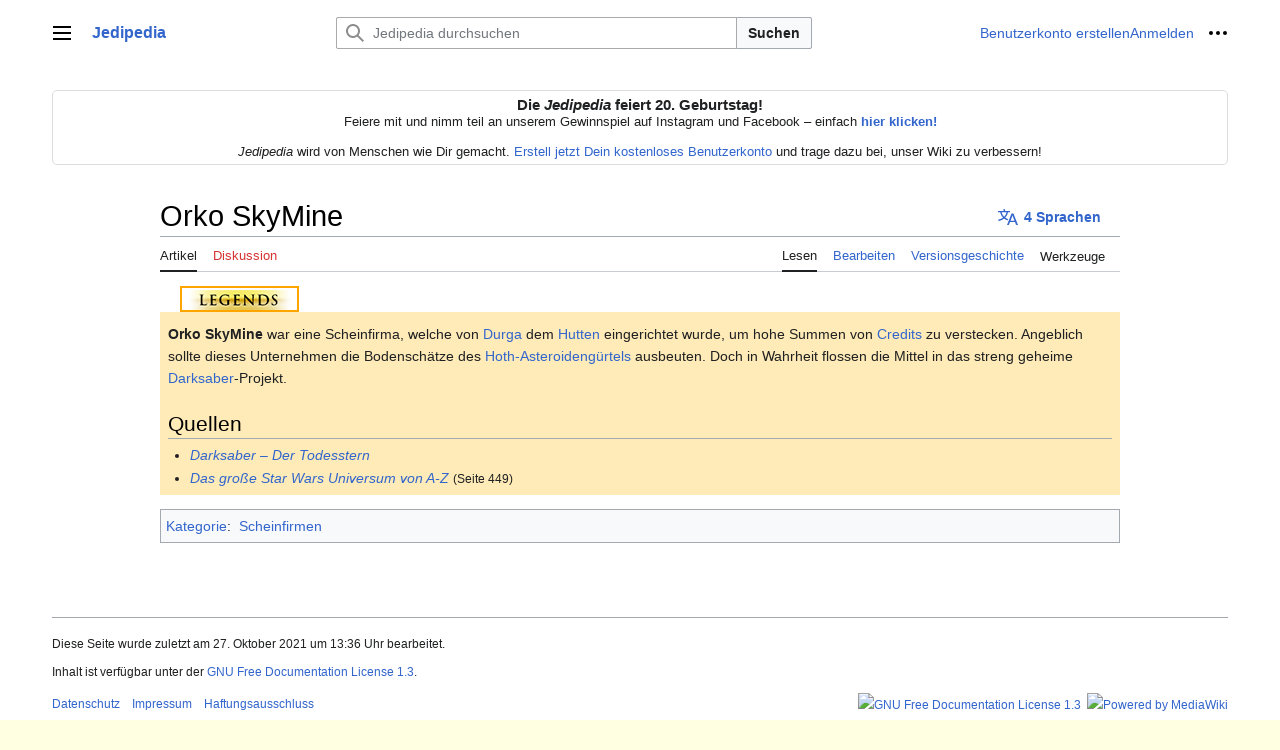

--- FILE ---
content_type: text/html; charset=UTF-8
request_url: https://www.jedipedia.net/wiki/Orko_SkyMine
body_size: 7657
content:
<!DOCTYPE html>
<html class="client-nojs vector-feature-language-in-header-enabled vector-feature-language-in-main-page-header-disabled vector-feature-sticky-header-disabled vector-feature-page-tools-pinned-disabled vector-feature-toc-pinned-clientpref-1 vector-feature-main-menu-pinned-disabled vector-feature-limited-width-clientpref-1 vector-feature-limited-width-content-enabled vector-feature-zebra-design-disabled vector-feature-custom-font-size-clientpref-disabled vector-feature-client-preferences-disabled vector-feature-typography-survey-disabled vector-toc-not-available" lang="de" dir="ltr">
<head>
<meta charset="UTF-8">
<title>Orko SkyMine – Jedipedia.net – Entdecke Star Wars</title>
<script>(function(){var className="client-js vector-feature-language-in-header-enabled vector-feature-language-in-main-page-header-disabled vector-feature-sticky-header-disabled vector-feature-page-tools-pinned-disabled vector-feature-toc-pinned-clientpref-1 vector-feature-main-menu-pinned-disabled vector-feature-limited-width-clientpref-1 vector-feature-limited-width-content-enabled vector-feature-zebra-design-disabled vector-feature-custom-font-size-clientpref-disabled vector-feature-client-preferences-disabled vector-feature-typography-survey-disabled vector-toc-not-available";var cookie=document.cookie.match(/(?:^|; )wikidb_jp_mwclientpreferences=([^;]+)/);if(cookie){cookie[1].split('%2C').forEach(function(pref){className=className.replace(new RegExp('(^| )'+pref.replace(/-clientpref-\w+$|[^\w-]+/g,'')+'-clientpref-\\w+( |$)'),'$1'+pref+'$2');});}document.documentElement.className=className;}());RLCONF={"wgBreakFrames":false,"wgSeparatorTransformTable":[",\t.",".\t,"],
"wgDigitTransformTable":["",""],"wgDefaultDateFormat":"dmy","wgMonthNames":["","Januar","Februar","März","April","Mai","Juni","Juli","August","September","Oktober","November","Dezember"],"wgRequestId":"04281e948cf91c90c1399925","wgCanonicalNamespace":"","wgCanonicalSpecialPageName":false,"wgNamespaceNumber":0,"wgPageName":"Orko_SkyMine","wgTitle":"Orko SkyMine","wgCurRevisionId":1333931,"wgRevisionId":1333931,"wgArticleId":50189,"wgIsArticle":true,"wgIsRedirect":false,"wgAction":"view","wgUserName":null,"wgUserGroups":["*"],"wgCategories":["Scheinfirmen"],"wgPageViewLanguage":"de","wgPageContentLanguage":"de","wgPageContentModel":"wikitext","wgRelevantPageName":"Orko_SkyMine","wgRelevantArticleId":50189,"wgIsProbablyEditable":true,"wgRelevantPageIsProbablyEditable":true,"wgRestrictionEdit":[],"wgRestrictionMove":[],"wgCheckUserClientHintsHeadersJsApi":["architecture","bitness","brands","fullVersionList","mobile","model","platform","platformVersion"]};RLSTATE={
"skins.vector.user.styles":"ready","site.styles":"ready","user.styles":"ready","skins.vector.user":"ready","user":"ready","user.options":"loading","codex-search-styles":"ready","skins.vector.styles":"ready","skins.vector.icons":"ready"};RLPAGEMODULES=["site","mediawiki.page.ready","skins.vector.js","ext.kanonTabs","ext.checkUser.clientHints"];</script>
<script>(RLQ=window.RLQ||[]).push(function(){mw.loader.impl(function(){return["user.options@12s5i",function($,jQuery,require,module){mw.user.tokens.set({"patrolToken":"+\\","watchToken":"+\\","csrfToken":"+\\"});
}];});});</script>
<link rel="stylesheet" href="/w/load.php?lang=de&amp;modules=codex-search-styles%7Cskins.vector.icons%2Cstyles&amp;only=styles&amp;skin=vector-2022">
<script async="" src="/w/load.php?lang=de&amp;modules=startup&amp;only=scripts&amp;raw=1&amp;skin=vector-2022"></script>
<meta name="ResourceLoaderDynamicStyles" content="">
<link rel="stylesheet" href="/w/load.php?lang=de&amp;modules=site.styles&amp;only=styles&amp;skin=vector-2022">
<meta name="generator" content="MediaWiki 1.41.0">
<meta name="robots" content="max-image-preview:standard">
<meta name="format-detection" content="telephone=no">
<meta name="viewport" content="width=1000">
<link rel="alternate" type="application/x-wiki" title="Bearbeiten" href="/w/index.php?title=Orko_SkyMine&amp;action=edit">
<link rel="icon" href="/favicon.ico">
<link rel="search" type="application/opensearchdescription+xml" href="/w/opensearch_desc.php" title="Jedipedia (de)">
<link rel="EditURI" type="application/rsd+xml" href="https://www.jedipedia.net/w/api.php?action=rsd">
<link rel="license" href="https://www.gnu.org/copyleft/fdl.html">
<link rel="alternate" type="application/atom+xml" title="Atom-Feed für „Jedipedia“" href="/w/index.php?title=Spezial:Letzte_%C3%84nderungen&amp;feed=atom">
</head>
<body class="skin-vector skin-vector-search-vue mediawiki ltr sitedir-ltr mw-hide-empty-elt ns-0 ns-subject mw-editable page-Orko_SkyMine rootpage-Orko_SkyMine skin-vector-2022 action-view"><a class="mw-jump-link" href="#bodyContent">Zum Inhalt springen</a>
<div class="vector-header-container">
	<header class="vector-header mw-header">
		<div class="vector-header-start">
			<nav class="vector-main-menu-landmark" aria-label="Website" role="navigation">
				
<div id="vector-main-menu-dropdown" class="vector-dropdown vector-main-menu-dropdown vector-button-flush-left vector-button-flush-right"  >
	<input type="checkbox" id="vector-main-menu-dropdown-checkbox" role="button" aria-haspopup="true" data-event-name="ui.dropdown-vector-main-menu-dropdown" class="vector-dropdown-checkbox "  aria-label="Hauptmenü"  >
	<label id="vector-main-menu-dropdown-label" for="vector-main-menu-dropdown-checkbox" class="vector-dropdown-label cdx-button cdx-button--fake-button cdx-button--fake-button--enabled cdx-button--weight-quiet cdx-button--icon-only " aria-hidden="true"  ><span class="vector-icon mw-ui-icon-menu mw-ui-icon-wikimedia-menu"></span>

<span class="vector-dropdown-label-text">Hauptmenü</span>
	</label>
	<div class="vector-dropdown-content">


				<div id="vector-main-menu-unpinned-container" class="vector-unpinned-container">
		
<div id="vector-main-menu" class="vector-main-menu vector-pinnable-element">
	<div
	class="vector-pinnable-header vector-main-menu-pinnable-header vector-pinnable-header-unpinned"
	data-feature-name="main-menu-pinned"
	data-pinnable-element-id="vector-main-menu"
	data-pinned-container-id="vector-main-menu-pinned-container"
	data-unpinned-container-id="vector-main-menu-unpinned-container"
>
	<div class="vector-pinnable-header-label">Hauptmenü</div>
	<button class="vector-pinnable-header-toggle-button vector-pinnable-header-pin-button" data-event-name="pinnable-header.vector-main-menu.pin">In die Seitenleiste verschieben</button>
	<button class="vector-pinnable-header-toggle-button vector-pinnable-header-unpin-button" data-event-name="pinnable-header.vector-main-menu.unpin">Verbergen</button>
</div>

	
<div id="p-navigation" class="vector-menu mw-portlet mw-portlet-navigation"  >
	<div class="vector-menu-heading">
		Navigation
	</div>
	<div class="vector-menu-content">
		
		<ul class="vector-menu-content-list">
			
			<li id="n-Hauptseite" class="mw-list-item"><a href="/wiki/Jedipedia:Hauptseite"><span>Hauptseite</span></a></li><li id="n-Leserportal" class="mw-list-item"><a href="/wiki/Jedipedia:Leserportal"><span>Leserportal</span></a></li><li id="n-Über-Jedipedia" class="mw-list-item"><a href="/wiki/Jedipedia"><span>Über Jedipedia</span></a></li><li id="n-Artikel-nach-Kategorie" class="mw-list-item"><a href="/wiki/Kategorie:Star_Wars"><span>Artikel nach Kategorie</span></a></li><li id="n-Ausgezeichnete-Artikel" class="mw-list-item"><a href="/wiki/Jedipedia:Ausgezeichnete_Artikel"><span>Ausgezeichnete Artikel</span></a></li><li id="n-randompage" class="mw-list-item"><a href="/wiki/Spezial:Zuf%C3%A4llige_Seite" title="Zufällige Seite aufrufen [x]" accesskey="x"><span>Zufällige Seite</span></a></li>
		</ul>
		
	</div>
</div>

	
	
<div id="p-Mitmachen" class="vector-menu mw-portlet mw-portlet-Mitmachen"  >
	<div class="vector-menu-heading">
		Mitmachen
	</div>
	<div class="vector-menu-content">
		
		<ul class="vector-menu-content-list">
			
			<li id="n-recentchanges" class="mw-list-item"><a href="/wiki/Spezial:Letzte_%C3%84nderungen" title="Liste der letzten Änderungen in diesem Wiki [r]" accesskey="r"><span>Letzte Änderungen</span></a></li><li id="n-Autorenportal" class="mw-list-item"><a href="/wiki/Jedipedia:Autorenportal"><span>Autorenportal</span></a></li><li id="n-Baustellen" class="mw-list-item"><a href="/wiki/Kategorie:Baustellen"><span>Baustellen</span></a></li><li id="n-Neue-Artikel" class="mw-list-item"><a href="/wiki/Spezial:Neue_Seiten"><span>Neue Artikel</span></a></li><li id="n-Neue-Bilder" class="mw-list-item"><a href="/wiki/Spezial:Neue_Dateien"><span>Neue Bilder</span></a></li><li id="n-Jedipedia-Discord" class="mw-list-item"><a href="/wiki/Jedipedia:Discord"><span>Jedipedia-Discord</span></a></li>
		</ul>
		
	</div>
</div>

	
</div>

				</div>

	</div>
</div>

		</nav>
			
<a href="/wiki/Jedipedia:Hauptseite" class="mw-logo">
	<span class="mw-logo-container">
		<strong class="mw-logo-wordmark">Jedipedia</strong>
	</span>
</a>

		</div>
		<div class="vector-header-end">
			
<div id="p-search" role="search" class="vector-search-box-vue  vector-search-box-collapses vector-search-box-show-thumbnail vector-search-box-auto-expand-width vector-search-box">
	<a href="/wiki/Spezial:Suche" class="cdx-button cdx-button--fake-button cdx-button--fake-button--enabled cdx-button--weight-quiet cdx-button--icon-only search-toggle" id="" title="Jedipedia durchsuchen [f]" accesskey="f"><span class="vector-icon mw-ui-icon-search mw-ui-icon-wikimedia-search"></span>

<span>Suche</span>
	</a>
	<div class="vector-typeahead-search-container">
		<div class="cdx-typeahead-search cdx-typeahead-search--show-thumbnail cdx-typeahead-search--auto-expand-width">
			<form action="/w/index.php" id="searchform" class="cdx-search-input cdx-search-input--has-end-button">
				<div id="simpleSearch" class="cdx-search-input__input-wrapper"  data-search-loc="header-moved">
					<div class="cdx-text-input cdx-text-input--has-start-icon">
						<input
							class="cdx-text-input__input"
							 type="search" name="search" placeholder="Jedipedia durchsuchen" aria-label="Jedipedia durchsuchen" autocapitalize="sentences" title="Jedipedia durchsuchen [f]" accesskey="f" id="searchInput"
							>
						<span class="cdx-text-input__icon cdx-text-input__start-icon"></span>
					</div>
					<input type="hidden" name="title" value="Spezial:Suche">
				</div>
				<button class="cdx-button cdx-search-input__end-button">Suchen</button>
			</form>
		</div>
	</div>
</div>

			<nav class="vector-user-links" aria-label="Meine Werkzeuge" role="navigation" >
	
<div id="p-vector-user-menu-overflow" class="vector-menu mw-portlet mw-portlet-vector-user-menu-overflow"  >
	<div class="vector-menu-content">
		
		<ul class="vector-menu-content-list">
			
			<li id="pt-createaccount-2" class="user-links-collapsible-item mw-list-item"><a href="/w/index.php?title=Spezial:Benutzerkonto_anlegen&amp;returnto=Orko+SkyMine" title="Wir ermutigen dich dazu, ein Benutzerkonto zu erstellen und dich anzumelden. Es ist jedoch nicht zwingend erforderlich."><span>Benutzerkonto erstellen</span></a></li><li id="pt-login-2" class="user-links-collapsible-item mw-list-item"><a href="/w/index.php?title=Spezial:Anmelden&amp;returnto=Orko+SkyMine" title="Sich anzumelden wird gerne gesehen, ist jedoch nicht zwingend erforderlich. [o]" accesskey="o"><span>Anmelden</span></a></li>
		</ul>
		
	</div>
</div>

	
<div id="vector-user-links-dropdown" class="vector-dropdown vector-user-menu vector-button-flush-right vector-user-menu-logged-out"  title="Weitere Optionen" >
	<input type="checkbox" id="vector-user-links-dropdown-checkbox" role="button" aria-haspopup="true" data-event-name="ui.dropdown-vector-user-links-dropdown" class="vector-dropdown-checkbox "  aria-label="Meine Werkzeuge"  >
	<label id="vector-user-links-dropdown-label" for="vector-user-links-dropdown-checkbox" class="vector-dropdown-label cdx-button cdx-button--fake-button cdx-button--fake-button--enabled cdx-button--weight-quiet cdx-button--icon-only " aria-hidden="true"  ><span class="vector-icon mw-ui-icon-ellipsis mw-ui-icon-wikimedia-ellipsis"></span>

<span class="vector-dropdown-label-text">Meine Werkzeuge</span>
	</label>
	<div class="vector-dropdown-content">


		
<div id="p-personal" class="vector-menu mw-portlet mw-portlet-personal user-links-collapsible-item"  title="Benutzermenü" >
	<div class="vector-menu-content">
		
		<ul class="vector-menu-content-list">
			
			<li id="pt-createaccount" class="user-links-collapsible-item mw-list-item"><a href="/w/index.php?title=Spezial:Benutzerkonto_anlegen&amp;returnto=Orko+SkyMine" title="Wir ermutigen dich dazu, ein Benutzerkonto zu erstellen und dich anzumelden. Es ist jedoch nicht zwingend erforderlich."><span class="vector-icon mw-ui-icon-userAdd mw-ui-icon-wikimedia-userAdd"></span> <span>Benutzerkonto erstellen</span></a></li><li id="pt-login" class="user-links-collapsible-item mw-list-item"><a href="/w/index.php?title=Spezial:Anmelden&amp;returnto=Orko+SkyMine" title="Sich anzumelden wird gerne gesehen, ist jedoch nicht zwingend erforderlich. [o]" accesskey="o"><span class="vector-icon mw-ui-icon-logIn mw-ui-icon-wikimedia-logIn"></span> <span>Anmelden</span></a></li>
		</ul>
		
	</div>
</div>

<div id="p-user-menu-anon-editor" class="vector-menu mw-portlet mw-portlet-user-menu-anon-editor"  >
	<div class="vector-menu-heading">
		Seiten für abgemeldete Benutzer <a href="/wiki/Hilfe:Einf%C3%BChrung" aria-label="Erfahre mehr über das Bearbeiten"><span>Weitere Informationen</span></a>
	</div>
	<div class="vector-menu-content">
		
		<ul class="vector-menu-content-list">
			
			<li id="pt-anoncontribs" class="mw-list-item"><a href="/wiki/Spezial:Meine_Beitr%C3%A4ge" title="Eine Liste der Bearbeitungen, die von dieser IP-Adresse gemacht wurden [y]" accesskey="y"><span>Beiträge</span></a></li><li id="pt-anontalk" class="mw-list-item"><a href="/wiki/Spezial:Meine_Diskussionsseite" title="Diskussion über Änderungen von dieser IP-Adresse [n]" accesskey="n"><span>Diskussionsseite</span></a></li>
		</ul>
		
	</div>
</div>

	
	</div>
</div>

</nav>

		</div>
	</header>
</div>
<div class="mw-page-container">
	<div class="mw-page-container-inner">
		<div class="vector-sitenotice-container">
			<div id="siteNotice"><div id="localNotice"><div class="anonnotice" lang="de" dir="ltr"><center><strong><big>Die <i>Jedipedia</i> feiert 20. Geburtstag!</big></strong><br />Feiere mit und nimm teil an unserem Gewinnspiel auf Instagram und Facebook – einfach <a rel="nofollow" class="external text" href="https://www.instagram.com/jedipedia/"><b>hier klicken!</b></a><br /><br /><i>Jedipedia</i> wird von Menschen wie Dir gemacht. <a href="/wiki/Spezial:Benutzerkonto_anlegen" title="Spezial:Benutzerkonto anlegen">Erstell jetzt Dein kostenloses Benutzerkonto</a> und trage dazu bei, unser Wiki zu verbessern!</center></div></div></div>
		</div>
		
			<div class="vector-main-menu-container">
		<div id="mw-navigation">
			<nav id="mw-panel" class="vector-main-menu-landmark" aria-label="Website" role="navigation">
				<div id="vector-main-menu-pinned-container" class="vector-pinned-container">
				
				</div>
		</nav>
		</div>
	</div>

		<div class="mw-content-container">
			<main id="content" class="mw-body" role="main">
				<header class="mw-body-header vector-page-titlebar">
					<h1 id="firstHeading" class="firstHeading mw-first-heading"><span class="mw-page-title-main">Orko SkyMine</span></h1>
							
<div id="p-lang-btn" class="vector-dropdown mw-portlet mw-portlet-lang"  >
	<input type="checkbox" id="p-lang-btn-checkbox" role="button" aria-haspopup="true" data-event-name="ui.dropdown-p-lang-btn" class="vector-dropdown-checkbox mw-interlanguage-selector" aria-label="Zu einem Artikel in einer anderen Sprache gehen. Verfügbar in 4 Sprachen"   >
	<label id="p-lang-btn-label" for="p-lang-btn-checkbox" class="vector-dropdown-label cdx-button cdx-button--fake-button cdx-button--fake-button--enabled cdx-button--weight-quiet cdx-button--action-progressive mw-portlet-lang-heading-4" aria-hidden="true"  ><span class="vector-icon mw-ui-icon-language-progressive mw-ui-icon-wikimedia-language-progressive"></span>

<span class="vector-dropdown-label-text">4 Sprachen</span>
	</label>
	<div class="vector-dropdown-content">

		<div class="vector-menu-content">
			
			<ul class="vector-menu-content-list">
				
				<li class="interlanguage-link interwiki-en mw-list-item"><a href="https://starwars.fandom.com/wiki/Orko_SkyMine_Asteroid_Processing_Corporation" title="Orko SkyMine Asteroid Processing Corporation – English" lang="en" hreflang="en" class="interlanguage-link-target"><span>English</span></a></li><li class="interlanguage-link interwiki-fi mw-list-item"><a href="http://fi.starwars.shoutwiki.com/wiki/Orko_SkyMine_Asteroid_Processing_Corporation" title="Orko SkyMine Asteroid Processing Corporation – suomi" lang="fi" hreflang="fi" class="interlanguage-link-target"><span>Suomi</span></a></li><li class="interlanguage-link interwiki-nl mw-list-item"><a href="http://nl.starwars.wikia.com/wiki/Orko_SkyMine_Asteroid_Processing_Corporation" title="Orko SkyMine Asteroid Processing Corporation – Nederlands" lang="nl" hreflang="nl" class="interlanguage-link-target"><span>Nederlands</span></a></li><li class="interlanguage-link interwiki-ru mw-list-item"><a href="http://ru.starwars.wikia.com/wiki/%D0%9A%D0%BE%D1%80%D0%BF%D0%BE%D1%80%D0%B0%D1%86%D0%B8%D1%8F_%D0%BF%D0%BE_%D0%BF%D0%B5%D1%80%D0%B5%D1%80%D0%B0%D0%B1%D0%BE%D1%82%D0%BA%D0%B5_%D0%B0%D1%81%D1%82%D0%B5%D1%80%D0%BE%D0%B8%D0%B4%D0%BE%D0%B2_%C2%AB%D0%9D%D0%B5%D0%B1%D0%B5%D1%81%D0%BD%D1%8B%D0%B5_%D0%BA%D0%BE%D0%BF%D0%B8_%D0%9E%D1%80%D0%BA%D0%BE%C2%BB" title="Корпорация по переработке астероидов «Небесные копи Орко» – русский" lang="ru" hreflang="ru" class="interlanguage-link-target"><span>Русский</span></a></li>
			</ul>
			
		</div>

	</div>
</div>
</header>
				<div class="vector-page-toolbar">
					<div class="vector-page-toolbar-container">
						<div id="left-navigation">
							<nav aria-label="Namensräume">
								
<div id="p-associated-pages" class="vector-menu vector-menu-tabs mw-portlet mw-portlet-associated-pages"  >
	<div class="vector-menu-content">
		
		<ul class="vector-menu-content-list">
			
			<li id="ca-nstab-main" class="selected vector-tab-noicon mw-list-item"><a href="/wiki/Orko_SkyMine" title="Seiteninhalt anzeigen [c]" accesskey="c"><span>Artikel</span></a></li><li id="ca-talk" class="new vector-tab-noicon mw-list-item"><a href="/w/index.php?title=Diskussion:Orko_SkyMine&amp;action=edit&amp;redlink=1" rel="discussion" title="Diskussion zum Seiteninhalt (Seite nicht vorhanden) [t]" accesskey="t"><span>Diskussion</span></a></li>
		</ul>
		
	</div>
</div>

								
<div id="p-variants" class="vector-dropdown emptyPortlet"  >
	<input type="checkbox" id="p-variants-checkbox" role="button" aria-haspopup="true" data-event-name="ui.dropdown-p-variants" class="vector-dropdown-checkbox " aria-label="Sprachvariante ändern"   >
	<label id="p-variants-label" for="p-variants-checkbox" class="vector-dropdown-label cdx-button cdx-button--fake-button cdx-button--fake-button--enabled cdx-button--weight-quiet" aria-hidden="true"  ><span class="vector-dropdown-label-text">Deutsch</span>
	</label>
	<div class="vector-dropdown-content">


					
<div id="p-variants" class="vector-menu mw-portlet mw-portlet-variants emptyPortlet"  >
	<div class="vector-menu-content">
		
		<ul class="vector-menu-content-list">
			
			
		</ul>
		
	</div>
</div>

				
	</div>
</div>

							</nav>
						</div>
						<div id="right-navigation" class="vector-collapsible">
							<nav aria-label="Ansichten">
								
<div id="p-views" class="vector-menu vector-menu-tabs mw-portlet mw-portlet-views"  >
	<div class="vector-menu-content">
		
		<ul class="vector-menu-content-list">
			
			<li id="ca-view" class="selected vector-tab-noicon mw-list-item"><a href="/wiki/Orko_SkyMine"><span>Lesen</span></a></li><li id="ca-edit" class="vector-tab-noicon mw-list-item"><a href="/w/index.php?title=Orko_SkyMine&amp;action=edit" title="Diese Seite bearbeiten [e]" accesskey="e"><span>Bearbeiten</span></a></li><li id="ca-history" class="vector-tab-noicon mw-list-item"><a href="/w/index.php?title=Orko_SkyMine&amp;action=history" title="Frühere Versionen dieser Seite [h]" accesskey="h"><span>Versionsgeschichte</span></a></li>
		</ul>
		
	</div>
</div>

							</nav>
				
							<nav class="vector-page-tools-landmark" aria-label="Seitenwerkzeuge">
								
<div id="vector-page-tools-dropdown" class="vector-dropdown vector-page-tools-dropdown"  >
	<input type="checkbox" id="vector-page-tools-dropdown-checkbox" role="button" aria-haspopup="true" data-event-name="ui.dropdown-vector-page-tools-dropdown" class="vector-dropdown-checkbox "  aria-label="Werkzeuge"  >
	<label id="vector-page-tools-dropdown-label" for="vector-page-tools-dropdown-checkbox" class="vector-dropdown-label cdx-button cdx-button--fake-button cdx-button--fake-button--enabled cdx-button--weight-quiet" aria-hidden="true"  ><span class="vector-dropdown-label-text">Werkzeuge</span>
	</label>
	<div class="vector-dropdown-content">


									<div id="vector-page-tools-unpinned-container" class="vector-unpinned-container">
						
<div id="vector-page-tools" class="vector-page-tools vector-pinnable-element">
	<div
	class="vector-pinnable-header vector-page-tools-pinnable-header vector-pinnable-header-unpinned"
	data-feature-name="page-tools-pinned"
	data-pinnable-element-id="vector-page-tools"
	data-pinned-container-id="vector-page-tools-pinned-container"
	data-unpinned-container-id="vector-page-tools-unpinned-container"
>
	<div class="vector-pinnable-header-label">Werkzeuge</div>
	<button class="vector-pinnable-header-toggle-button vector-pinnable-header-pin-button" data-event-name="pinnable-header.vector-page-tools.pin">In die Seitenleiste verschieben</button>
	<button class="vector-pinnable-header-toggle-button vector-pinnable-header-unpin-button" data-event-name="pinnable-header.vector-page-tools.unpin">Verbergen</button>
</div>

	
<div id="p-cactions" class="vector-menu mw-portlet mw-portlet-cactions emptyPortlet vector-has-collapsible-items"  title="Weitere Optionen" >
	<div class="vector-menu-heading">
		Aktionen
	</div>
	<div class="vector-menu-content">
		
		<ul class="vector-menu-content-list">
			
			<li id="ca-more-view" class="selected vector-more-collapsible-item mw-list-item"><a href="/wiki/Orko_SkyMine"><span>Lesen</span></a></li><li id="ca-more-edit" class="vector-more-collapsible-item mw-list-item"><a href="/w/index.php?title=Orko_SkyMine&amp;action=edit" title="Diese Seite bearbeiten [e]" accesskey="e"><span>Bearbeiten</span></a></li><li id="ca-more-history" class="vector-more-collapsible-item mw-list-item"><a href="/w/index.php?title=Orko_SkyMine&amp;action=history"><span>Versionsgeschichte</span></a></li>
		</ul>
		
	</div>
</div>

<div id="p-tb" class="vector-menu mw-portlet mw-portlet-tb"  >
	<div class="vector-menu-heading">
		Allgemein
	</div>
	<div class="vector-menu-content">
		
		<ul class="vector-menu-content-list">
			
			<li id="t-whatlinkshere" class="mw-list-item"><a href="/wiki/Spezial:Linkliste/Orko_SkyMine" title="Liste aller Seiten, die hierher verlinken [j]" accesskey="j"><span>Links auf diese Seite</span></a></li><li id="t-recentchangeslinked" class="mw-list-item"><a href="/wiki/Spezial:%C3%84nderungen_an_verlinkten_Seiten/Orko_SkyMine" rel="nofollow" title="Letzte Änderungen an Seiten, die von hier verlinkt sind [k]" accesskey="k"><span>Änderungen an verlinkten Seiten</span></a></li><li id="t-specialpages" class="mw-list-item"><a href="/wiki/Spezial:Spezialseiten" title="Liste aller Spezialseiten [q]" accesskey="q"><span>Spezialseiten</span></a></li><li id="t-print" class="mw-list-item"><a href="javascript:print();" rel="alternate" title="Druckansicht dieser Seite [p]" accesskey="p"><span>Druckversion</span></a></li><li id="t-permalink" class="mw-list-item"><a href="/w/index.php?title=Orko_SkyMine&amp;oldid=1333931" title="Dauerhafter Link zu dieser Seitenversion"><span>Permanenter Link</span></a></li><li id="t-info" class="mw-list-item"><a href="/w/index.php?title=Orko_SkyMine&amp;action=info" title="Weitere Informationen über diese Seite"><span>Seiten­­informationen</span></a></li>
		</ul>
		
	</div>
</div>

</div>

									</div>
				
	</div>
</div>

							</nav>
						</div>
					</div>
				</div>
				<div class="vector-column-end">
					<nav class="vector-page-tools-landmark vector-sticky-pinned-container" aria-label="Seitenwerkzeuge">
						<div id="vector-page-tools-pinned-container" class="vector-pinned-container">
			
						</div>
	</nav>
				</div>
				<div id="bodyContent" class="vector-body" aria-labelledby="firstHeading" data-mw-ve-target-container>
					<div class="vector-body-before-content">
							<div class="mw-indicators">
		</div>

						<div id="siteSub" class="noprint">Aus Jedipedia</div>
					</div>
					<div id="contentSub"><div id="mw-content-subtitle"></div></div>
					
					
					<div id="mw-content-text" class="mw-body-content mw-content-ltr" lang="de" dir="ltr"><div class="mw-parser-output"><input type=radio name=kanon-tabs value=legends id=tab-radio-legends checked><ul class=kanon-tab-header><li id=tab-header-legends><label for=tab-radio-legends><img src="/images/tabs/legends-20.png" alt=Legends title=Legends></label></li></ul><div class="mw-parser-output"><div class="tab-legends"><p><b>Orko SkyMine</b> war eine Scheinfirma, welche von <a href="/wiki/Durga" class="mw-redirect" title="Durga">Durga</a> dem <a href="/wiki/Hutt" title="Hutt">Hutten</a> eingerichtet wurde, um hohe Summen von <a href="/wiki/Credits" class="mw-redirect" title="Credits">Credits</a> zu verstecken. Angeblich sollte dieses Unternehmen die Bodenschätze des <a href="/wiki/Hoth-Asteroideng%C3%BCrtel" title="Hoth-Asteroidengürtel">Hoth-Asteroidengürtels</a> ausbeuten. Doch in Wahrheit flossen die Mittel in das streng geheime <a href="/wiki/Darksaber" title="Darksaber">Darksaber</a>-Projekt.
</p>
<h2><span class="mw-headline" id="Quellen">Quellen</span><span class="mw-editsection"><span class="mw-editsection-bracket">[</span><a href="/w/index.php?title=Orko_SkyMine&amp;action=edit&amp;section=1" title="Abschnitt bearbeiten: Quellen">Bearbeiten</a><span class="mw-editsection-bracket">]</span></span></h2>
<ul><li><i><a href="/wiki/Darksaber_%E2%80%93_Der_Todesstern" title="Darksaber – Der Todesstern">Darksaber – Der Todesstern</a></i></li>
<li><i><a href="/wiki/Das_gro%C3%9Fe_Star_Wars_Universum_von_A-Z" title="Das große Star Wars Universum von A-Z">Das große Star Wars Universum von A-Z</a></i> <small>(Seite 449)</small></li></ul>
</div></div>
<!-- 
NewPP limit report
Cached time: 20251125084543
Cache expiry: 86400
Reduced expiry: false
Complications: []
CPU time usage: 0.007 seconds
Real time usage: 0.008 seconds
Preprocessor visited node count: 23/1000000
Post‐expand include size: 26/2097152 bytes
Template argument size: 3/2097152 bytes
Highest expansion depth: 5/100
Expensive parser function count: 0/100
Unstrip recursion depth: 0/20
Unstrip post‐expand size: 1102/5000000 bytes
ExtLoops count: 0/100
-->
<!--
Transclusion expansion time report (%,ms,calls,template)
100.00%    0.926      1 Vorlage:Seite
100.00%    0.926      1 -total
-->

<!-- Saved in parser cache with key wikidb-jp_:pcache:idhash:50189-0!canonical and timestamp 20251125084543 and revision id 1333931. Rendering was triggered because: page-view
 -->
</div>
<div class="printfooter" data-nosnippet="">Abgerufen von „<a dir="ltr" href="https://www.jedipedia.net/w/index.php?title=Orko_SkyMine&amp;oldid=1333931">https://www.jedipedia.net/w/index.php?title=Orko_SkyMine&amp;oldid=1333931</a>“</div></div>
					<div id="catlinks" class="catlinks" data-mw="interface"><div id="mw-normal-catlinks" class="mw-normal-catlinks"><a href="/wiki/Spezial:Kategorien" title="Spezial:Kategorien">Kategorie</a>: <ul><li><a href="/wiki/Kategorie:Scheinfirmen" title="Kategorie:Scheinfirmen">Scheinfirmen</a></li></ul></div></div>
				</div>
			</main>
			
		</div>
		<div class="mw-footer-container">
			
<footer id="footer" class="mw-footer" role="contentinfo" >
	<ul id="footer-info">
	<li id="footer-info-lastmod"> Diese Seite wurde zuletzt am 27. Oktober 2021 um 13:36 Uhr bearbeitet.</li>
	<li id="footer-info-copyright">Inhalt ist verfügbar unter der <a class="external" rel="nofollow" href="https://www.gnu.org/copyleft/fdl.html">GNU Free Documentation License 1.3</a>.</li>
</ul>

	<ul id="footer-places">
	<li id="footer-places-privacy"><a href="/wiki/Jedipedia:Datenschutz">Datenschutz</a></li>
	<li id="footer-places-about"><a href="/wiki/Jedipedia:Impressum">Impressum</a></li>
	<li id="footer-places-disclaimers"><a href="/wiki/Jedipedia:Haftungsausschluss">Haftungsausschluss</a></li>
</ul>

	<ul id="footer-icons" class="noprint">
	<li id="footer-copyrightico"><a href="https://www.gnu.org/copyleft/fdl.html"><img src="/w/resources/assets/licenses/gnu-fdl.png" alt="GNU Free Documentation License 1.3" width="88" height="31" loading="lazy"></a></li>
	<li id="footer-poweredbyico"><a href="https://www.mediawiki.org/"><img src="/w/resources/assets/poweredby_mediawiki_88x31.png" alt="Powered by MediaWiki" srcset="/w/resources/assets/poweredby_mediawiki_132x47.png 1.5x, /w/resources/assets/poweredby_mediawiki_176x62.png 2x" width="88" height="31" loading="lazy"></a></li>
</ul>

</footer>

		</div>
	</div> 
</div> 
<div class="vector-settings" id="p-dock-bottom">
	<ul>
		<li>
		
		<button class="cdx-button cdx-button--icon-only vector-limited-width-toggle" id=""><span class="vector-icon mw-ui-icon-fullScreen mw-ui-icon-wikimedia-fullScreen"></span>

<span>Umschalten der eingeschränkten Breite des Inhalts</span>
</button>
</li>
	</ul>
</div>
<script>(RLQ=window.RLQ||[]).push(function(){mw.config.set({"wgBackendResponseTime":96,"wgPageParseReport":{"limitreport":{"cputime":"0.007","walltime":"0.008","ppvisitednodes":{"value":23,"limit":1000000},"postexpandincludesize":{"value":26,"limit":2097152},"templateargumentsize":{"value":3,"limit":2097152},"expansiondepth":{"value":5,"limit":100},"expensivefunctioncount":{"value":0,"limit":100},"unstrip-depth":{"value":0,"limit":20},"unstrip-size":{"value":1102,"limit":5000000},"timingprofile":["100.00%    0.926      1 Vorlage:Seite","100.00%    0.926      1 -total"]},"loops":{"limitreport-count-limited":{"value":0,"limit":100}},"cachereport":{"timestamp":"20251125084543","ttl":86400,"transientcontent":false}}});});</script>
</body>
<!-- Cached 20251125084543 -->
</html>

--- FILE ---
content_type: text/css; charset=utf-8
request_url: https://www.jedipedia.net/w/load.php?lang=de&modules=site.styles&only=styles&skin=vector-2022
body_size: 4964
content:
body{background-color:#FFFFE1 !important;background-image:none !important}@font-face{font-family:"EPISODE I";src:url(/fonts/EPISODE1B.EOT);src:url(/fonts/EPISODE1B.woff) format("woff"),url(/fonts/EPISODE1B.otf) format("opentype"),url(/fonts/EPISODE1B.ttf) format("truetype"),url(/fonts/EPISODE1B.svg) format("svg")}@font-face{font-family:"Aurabesh2";src:url(/fonts/Aurabesh2.eot);src:url(/fonts/Aurabesh2.woff) format("woff"),url(/fonts/Aurabesh2.otf) format("opentype"),url(/fonts/Aurabesh2.ttf) format("truetype"),url(/fonts/Aurabesh2.svg) format("svg");font-weight:normal;font-style:normal}input[type="text"],input[type="password"],textarea,select,#content textarea,#wpOldTitle,#wpReason,#wpSummary,#searchInput{border:1px solid #aaa}input[type="text"]:focus,input[type="password"]:focus,textarea:focus,#wpOldTitle:focus,#wpReason:focus,#wpSummary:focus,#searchInput:focus{background:#fffff0}.mw-editsection{display:none !important}div.scrollbox{height:300px;margin:3px 0;border:1px solid #AAAAAA;padding-left:0.5em;background:transparent;overflow:auto}.portlet h5,.portlet h6,#p-personal ul,#p-cactions li a{text-transform:none}#bodyContent a[href^="http://www.jedipedia.net"],#bodyContent a[href^="https://www.jedipedia.net"]{background:none !important;padding:0 !important}#externHinweis{padding:5px;text-align:center;font-size:x-small}.mw-indicators{display:none}table.mw-enhanced-rc td.mw-enhanced-rc,table.mw-enhanced-rc span.mw-enhanced-rc-time{font-size:1em}table.wikitable,table.prettytable{margin:1em 1em 1em 0;background:#f9f9f9;border:1px #aaa solid;border-collapse:collapse}.wikitable th,.wikitable td,.prettytable th,.prettytable td{border:1px #aaa solid;padding:0.2em}.wikitable th,.prettytable th{background:#f2f2f2;text-align:center}.wikitable caption,.prettytable caption{font-weight:bold}.tab-kanon .infobox th{background-color:#595D60 !important;color:white !important}.tab-legends .infobox th{background-color:#949799 !important;color:black !important}.tab-hdk .infobox th{background-color:#000000 !important;color:white !important}.infoboxbild{width:100%;height:auto}ul.exz{list-style-image:url(/w/thumb.php?f=Exzellent.png&w=10)}ul.les{list-style-image:url(/w/thumb.php?f=Lesenswert.png&w=10)}#p-lang li.interw-special-fa{list-style-image:url(/w/images/thumb/b/be/FA-Sternchen.svg/10px-FA-Sternchen.svg.png);overflow:visible !important;display:list-item}#p-lang li.interw-special-ga{list-style-image:url(/w/images/thumb/3/32/Haken.svg/10px-Haken.svg.png);overflow:visible !important;display:list-item}#p-lang li.interw-special-ca{list-style-image:url(/w/images/8/82/CA-Icon.png);overflow:visible !important;display:list-item !important}.references-small{font-size:smaller}.references-small a.external{background:url(/w/images/d/d3/External-small.png) center right no-repeat !important;padding-right:10px !important}ol.references > li:target{background-color:#DEF}sup.reference:target{background-color:#DEF}.infokasten{margin-right:5px;border:1px solid #000000;background-color:#F3F3FF;font-size:95%}.infokastentd{padding:10px;vertical-align:middle}.promotion{float:left;padding-top:0.5em;padding-right:0.5em}.hilfetabelle{width:90%;border:1px #AAA solid;padding:0.3em;background-color:#ffebad}div.headerline{position:absolute;margin-left:80px;width:333px;height:1px;background-color:#CFCFCF;line-height:0}#mw-dismissable-notice td{vertical-align:bottom}#titlehack{display:inline !important}.partnerbox{padding:5px;text-align:center}.partnerbox img{cursor:pointer}.partnerbox div{text-align:center}.partnerbox div div{text-align:justify;padding-left:10%;padding-right:10%}.diffchange{color:black}table.diff td{white-space:pre-wrap;white-space:-moz-pre-wrap}td.diff-deletedline .diffchange{color:#D00;background:#FBB}td.diff-addedline{background:#DFD}td.diff-addedline .diffchange{color:#050;background:#ACA}body.font-aurabesh *{font-family:Aurabesh2,Aurabesh}div#siteNotice *,.noaurabesh *{font-family:Arial !important}li.gallerycaption,ul.mw-gallery-nolines li.gallerybox div.gallerytext,ul.mw-gallery-packed,ul.mw-gallery-packed-hover,ul.mw-gallery-packed-overlay{text-align:center}li.gallerybox{vertical-align:top;display:-moz-inline-box;display:inline-block}li.gallerybox,ul.gallery{zoom:1}ul.gallery{margin:2px;padding:2px;display:block}li.gallerycaption{font-weight:700;display:block;word-wrap:break-word}li.gallerybox div.thumb{text-align:center;border:1px solid #ccc;background-color:#f9f9f9;margin:2px}ul.mw-gallery-nolines li.gallerybox div.thumb,ul.mw-gallery-packed li.gallerybox div.thumb,ul.mw-gallery-packed-hover li.gallerybox div.thumb,ul.mw-gallery-packed-overlay li.gallerybox div.thumb{background-color:transparent;border:none}li.gallerybox div.thumb img{display:block;margin:0 auto}div.gallerytext{overflow:hidden;font-size:94%;padding:2px 4px;word-wrap:break-word}ul.mw-gallery-packed li.gallerybox div.thumb img,ul.mw-gallery-packed-hover li.gallerybox div.thumb img,ul.mw-gallery-packed-overlay li.gallerybox div.thumb img{margin:0 auto}ul.mw-gallery-packed-hover li.gallerybox,ul.mw-gallery-packed-overlay li.gallerybox{position:relative}ul.mw-gallery-packed-hover div.gallerytextwrapper{overflow:hidden;height:0}ul.mw-gallery-packed-hover li.gallerybox.mw-gallery-focused div.gallerytextwrapper,ul.mw-gallery-packed-hover li.gallerybox:hover div.gallerytextwrapper,ul.mw-gallery-packed-overlay li.gallerybox div.gallerytextwrapper{position:absolute;background:#fff;background:rgba(255,255,255,.8);padding:5px 10px;bottom:0;left:0;height:auto;font-weight:700;margin:2px}div.BoxenVerschmelzen,div.NavFrame{margin:0px;border:1px solid #aaa;padding:2px;text-align:center;border-collapse:collapse;font-size:95%;clear:both}div.BoxenVerschmelzen div.NavFrame{border-style:none;border-style:hidden}div.NavFrame + div.NavFrame{border-top-style:none;border-top-style:hidden}div.NavPic{float:left;margin:20px 0 0 2px;background-color:#fff;padding:2px}div.NavFrame div.NavHead{position:relative;height:1.6em;background-color:#efefef;font-weight:bold}div.NavFrame p{font-size:100%}div.NavFrame div.NavContent{font-size:100%}div.NavFrame div.NavContent p{font-size:100%}div.NavEnd{margin:0px;padding:0px;line-height:1px;clear:both}a.NavToggle{position:absolute;top:0px;right:3px;float:right;font-weight:normal;font-size:smaller}div.BoxenVerschmelzen,div.NavFrame{margin-top:1.5em}div.BoxenVerschmelzen div.NavFrame{margin-top:0}div.NavFrame + div.NavFrame{margin-top:0}#localNotice{border:1px solid #DDDDDD;border-radius:5px;padding:5px}body.skin-vector #hauptseite-vector{display:none}body.skin-monobook #hauptseite-vector{display:none}body.skin-vector #hauptseite-mobile{display:block}body.skin-monobook #hauptseite-mobile{display:block}@media (min-device-width:961px){body.skin-vector #hauptseite-vector{display:block}body.skin-monobook #hauptseite-vector{display:block}body.skin-vector #hauptseite-mobile{display:none}body.skin-monobook #hauptseite-mobile{display:none}}#hauptseite .heading{background-color:#EEEEEE;border:1px solid #DDDDDD;font-size:1em;font-weight:bold;margin-top:0;margin-bottom:0;padding-top:0.1em;padding-bottom:0.1em}#hauptseite .inhalt{background-color:#FFFFFF;border:1px solid #DDDDDD;border-top:0px solid white;padding:0.3em 0.8em 0.4em 0.8em}#hauptseite .inhalt hr{background-color:#DDDDDD;color:#DDDDDD;height:1px;margin:0.5em 0;padding:0}.hauptseite-oben,.hauptseite-links,.hauptseite-rechts{margin-bottom:1em}.hauptseite-links{margin-right:0.5em}.hauptseite-rechts{margin-left:0.5em}.hauptseite-oben .heading,.hauptseite-unten .heading{text-align:center}.hauptseite-links .heading,.hauptseite-rechts .heading{text-indent:0.8em}ul.special li a[title="Benutzer:Ben Kenobi"],table.mw-enhanced-rc td a[title="Benutzer:Ben Kenobi"],ul.activityfeed li cite a[href="/wiki/Benutzer:Ben Kenobi"],ul.special li a[title="Benutzer:C-3PO"],table.mw-enhanced-rc td a[title="Benutzer:C-3PO"],ul.activityfeed li cite a[href="/wiki/Benutzer:C-3PO"],ul.special li a[title="Benutzer:G4R"],table.mw-enhanced-rc td a[title="Benutzer:G4R"],ul.activityfeed li cite a[href="/wiki/Benutzer:G4R"],ul.special li a[title="Benutzer:Nahdar"],table.mw-enhanced-rc td a[title="Benutzer:Nahdar"],ul.activityfeed li cite a[href="/wiki/Benutzer:Nahdar"],ul.special li a[title="Benutzer:Terpfen"],table.mw-enhanced-rc td a[title="Benutzer:Terpfen"],ul.activityfeed li cite a[href="/wiki/Benutzer:Terpfen"]{font-weight:bold;color:#009900}ul.special li a[title="Benutzer:Admiral Ackbar"],table.mw-enhanced-rc td a[title="Benutzer:Admiral Ackbar"],ul.activityfeed li cite a[href="/wiki/Benutzer:Admiral Ackbar"],ul.special li a[title="Benutzer:Boba Fett123"],table.mw-enhanced-rc td a[title="Benutzer:Boba Fett123"],ul.activityfeed li cite a[href="/wiki/Benutzer:Boba Fett123"],ul.special li a[title="Benutzer:Corran-Horn"],table.mw-enhanced-rc td a[title="Benutzer:Corran-Horn"],ul.activityfeed li cite a[href="/wiki/Benutzer:Corran-Horn"],ul.special li a[title="Benutzer:Darth Hate"],table.mw-enhanced-rc td a[title="Benutzer:Darth Hate"],ul.activityfeed li cite a[href="/wiki/Benutzer:Darth Hate"],ul.special li a[title="Benutzer:Funbuilder"],table.mw-enhanced-rc td a[title="Benutzer:Funbuilder"],ul.activityfeed li cite a[href="/wiki/Benutzer:Funbuilder"],ul.special li a[title="Benutzer:Gunner"],table.mw-enhanced-rc td a[title="Benutzer:Gunner"],ul.activityfeed li cite a[href="/wiki/Benutzer:Gunner"],ul.special li a[title="Benutzer:Janomoogo"],table.mw-enhanced-rc td a[title="Benutzer:Janomoogo"],ul.activityfeed li cite a[href="/wiki/Benutzer:Janomoogo"],ul.special li a[title="Benutzer:Jedi Knight"],table.mw-enhanced-rc td a[title="Benutzer:Jedi Knight"],ul.activityfeed li cite a[href="/wiki/Benutzer:Jedi Knight"],ul.special li a[title="Benutzer:Kyle"],table.mw-enhanced-rc td a[title="Benutzer:Kyle"],ul.activityfeed li cite a[href="/wiki/Benutzer:Kyle"],ul.special li a[title="Benutzer:Loki"],table.mw-enhanced-rc td a[title="Benutzer:Loki"],ul.activityfeed li cite a[href="/wiki/Benutzer:Loki"],ul.special li a[title="Benutzer:Lord Tiin"],table.mw-enhanced-rc td a[title="Benutzer:Lord Tiin"],ul.activityfeed li cite a[href="/wiki/Benutzer:Lord Tiin"],ul.special li a[title="Benutzer:Rorret"],table.mw-enhanced-rc td a[title="Benutzer:Rorret"],ul.activityfeed li cite a[href="/wiki/Benutzer:Rorret"],ul.special li a[title="Benutzer:Skippi"],table.mw-enhanced-rc td a[title="Benutzer:Skippi"],ul.activityfeed li cite a[href="/wiki/Benutzer:Skippi"],ul.special li a[title="Benutzerin:Soniee"],table.mw-enhanced-rc td a[title="Benutzerin:Soniee"],ul.activityfeed li cite a[href="/wiki/Benutzerin:Soniee"] ul.special li a[title="Benutzer:Zeta Magnus"],table.mw-enhanced-rc td a[title="Benutzer:Zeta Magnus"],ul.activityfeed li cite a[href="/wiki/Benutzer:Zeta Magnus"],ul.special li a[title="Benutzer:Moddi"],table.mw-enhanced-rc td a[title="Benutzer:Moddi"],ul.activityfeed li cite a[href="/wiki/Benutzer:Moddi"],ul.special li a[title="Benutzer:Anakin Skywalker"],table.mw-enhanced-rc td a[title="Benutzer:Anakin Skywalker"],ul.activityfeed li cite a[href="/wiki/Benutzer:Anakin Skywalker"],ul.special li a[title="Benutzer:Battle Droid"],table.mw-enhanced-rc td a[title="Benutzer:Battle Droid"],ul.activityfeed li cite a[href="/wiki/Benutzer:Battle Droid"]{font-weight:bold}.chatlog{white-space:pre-wrap}.chatlog dt{}.chatlog .nick{color:#3366BB}.chatlog dd{margin-bottom:-1em}.chatlog .grey{color:#a5a5a5;font-weight:normal}.forumlist{width:100%;background:#F2F5FD}.forumlist-header{background:#D8E9FC}.forumlist-header th{text-align:left}.forumlist th,.forumlist td{padding:3px}.forumheader{background:#F2F5FD;border:none;padding:5px}div.catlinks div#hotcat_initlink{text-align:right;font-size:x-small;font-style:italic;cursor:pointer;color:#0645AD}div.catlinks div#hotcat_initlink:hover{text-decoration:underline}div.hotcat{border:1px solid #AAA;background-color:#F9F9F9;padding:5px;margin-top:1em;clear:both}div.hotcat label{clear:left;display:block;float:left;padding:3px 5px 2px 0px;text-align:right;width:155px}div.hotcat a{cursor:pointer}div.hotcat input[type = "text"]{width:386px;padding-left:2px}div.hotcat .center_column{padding-left:160px}div.hotcat ul.center_column{display:block;padding-left:145px}div.hotcat ul.center_column li{display:block;border-left:0px}div.hotcat input::-webkit-input-placeholder{font-size:9pt}div.hotcat input:-moz-placeholder{font-size:9pt}div.hotcat div#hc_templateblock ul{margin:-5px;margin-bottom:0;padding-left:155px;width:400px}div.hotcat #interwikilist{margin-left:160px}div.hotcat #interwiki_cleanup p,#interwiki_cleanup ul,#interwiki_cleanup h4{margin-left:160px}div.hotcat #interwiki_cleanup p{white-space:pre}div.hotcat ul.hc_editlist{list-style:none}div.hotcat div#hc_submitblock input#hotcatcomment{border:1px solid #777}#ca-nstab-kanon.selected,#ca-nstab-kanon:hover,#ca-view.blue{background-color:#F3F3FF;background-image:-webkit-gradient(linear,left top,left bottom,from(#FFFFE1),to(#F3F3FF));background-image:-webkit-linear-gradient(top,#FFFFE1,#F3F3FF);background-image:-moz-linear-gradient(top,#FFFFE1,#F3F3FF);background-image:-ms-linear-gradient(top,#FFFFE1,#F3F3FF);background-image:-o-linear-gradient(top,#FFFFE1,#F3F3FF);background-image:linear-gradient(top,#FFFFE1,#F3F3FF);filter:progid:DXImageTransform.Microsoft.gradient(startColorStr='#FFFFE1',EndColorStr='#F3F3FF')}#ca-nstab-legends:hover,#ca-nstab-hdk:hover{background-color:#FFFFFF;background-image:-webkit-gradient(linear,left top,left bottom,from(#FFFFE1),to(#FFFFFF));background-image:-webkit-linear-gradient(top,#FFFFE1,#FFFFFF);background-image:-moz-linear-gradient(top,#FFFFE1,#FFFFFF);background-image:-ms-linear-gradient(top,#FFFFE1,#FFFFFF);background-image:-o-linear-gradient(top,#FFFFE1,#FFFFFF);background-image:linear-gradient(top,#FFFFE1,#FFFFFF);filter:progid:DXImageTransform.Microsoft.gradient(startColorStr='#FFFFE1',EndColorStr='#FFFFFF')}.tab-nojs{background-repeat:no-repeat;margin-bottom:5px;padding:30px 5px 5px 5px;border:1px solid #DDD}#tab-kanon.tab-nojs{background-image:url(/images/tabs/kanon.png);background-color:#F3F3FF}#tab-legends.tab-nojs{background-image:url(/images/tabs/legends.png)}#tab-hdk.tab-nojs{background-image:url(/images/tabs/hdk.png)}@media (max-width:1100px){div#simpleSearch{width:10em}}body.page-Hauptseite #lastmod,body.page-Hauptseite #siteSub,body.page-Hauptseite #contentSub,body.page-Hauptseite h1#firstHeading,body.page-Jedipedia_Hauptseite #lastmod,body.page-Jedipedia_Hauptseite #siteSub,body.page-Jedipedia_Hauptseite #contentSub,body.page-Jedipedia_Hauptseite h1#firstHeading,body.page-Jedipedia_Leserportal #lastmod,body.page-Jedipedia_Leserportal #siteSub,body.page-Jedipedia_Leserportal #contentSub,body.page-Jedipedia_Leserportal h1#firstHeading,body.page-Jedipedia_Portal #lastmod,body.page-Jedipedia_Portal #siteSub,body.page-Jedipedia_Portal #contentSub,body.page-Jedipedia_Portal h1#firstHeading,body.page-Jedipedia_Ausgezeichnete_Artikel #lastmod,body.page-Jedipedia_Ausgezeichnete_Artikel #siteSub,body.page-Jedipedia_Ausgezeichnete_Artikel #contentSub,body.page-Jedipedia_Ausgezeichnete_Artikel h1#firstHeading,body.page-Jedipedia_Erste_Schritte #lastmod,body.page-Jedipedia_Erste_Schritte #siteSub,body.page-Jedipedia_Erste_Schritte #contentSub,body.page-Jedipedia_Erste_Schritte h1#firstHeading,body.page-Jedipedia_Erste_Schritte_Benutzerseite #lastmod,body.page-Jedipedia_Erste_Schritte_Benutzerseite #siteSub,body.page-Jedipedia_Erste_Schritte_Benutzerseite #contentSub,body.page-Jedipedia_Erste_Schritte_Benutzerseite h1#firstHeading,body.page-Jedipedia_Erste_Schritte_Diskussionen #lastmod,body.page-Jedipedia_Erste_Schritte_Diskussionen #siteSub,body.page-Jedipedia_Erste_Schritte_Diskussionen #contentSub,body.page-Jedipedia_Erste_Schritte_Diskussionen h1#firstHeading,body.page-Jedipedia_Erste_Schritte_Links #lastmod,body.page-Jedipedia_Erste_Schritte_Links #siteSub,body.page-Jedipedia_Erste_Schritte_Links #contentSub,body.page-Jedipedia_Erste_Schritte_Links h1#firstHeading,body.page-Jedipedia_Erste_Schritte_Bilder #lastmod,body.page-Jedipedia_Erste_Schritte_Bilder #siteSub,body.page-Jedipedia_Erste_Schritte_Bilder #contentSub,body.page-Jedipedia_Erste_Schritte_Bilder h1#firstHeading,body.page-Jedipedia_Erste_Schritte_Vorlagen #lastmod,body.page-Jedipedia_Erste_Schritte_Vorlagen #siteSub,body.page-Jedipedia_Erste_Schritte_Vorlagen #contentSub,body.page-Jedipedia_Erste_Schritte_Vorlagen h1#firstHeading,body.page-Jedipedia_Erste_Schritte_Artikel #lastmod,body.page-Jedipedia_Erste_Schritte_Artikel #siteSub,body.page-Jedipedia_Erste_Schritte_Artikel #contentSub,body.page-Jedipedia_Erste_Schritte_Artikel h1#firstHeading,body.page-Jedipedia_Erste_Schritte_Kategorien #lastmod,body.page-Jedipedia_Erste_Schritte_Kategorien #siteSub,body.page-Jedipedia_Erste_Schritte_Kategorien #contentSub,body.page-Jedipedia_Erste_Schritte_Kategorien h1#firstHeading,body.page-Jedipedia_Erste_Schritte_Interwikis #lastmod,body.page-Jedipedia_Erste_Schritte_Interwikis #siteSub,body.page-Jedipedia_Erste_Schritte_Interwikis #contentSub,body.page-Jedipedia_Erste_Schritte_Interwikis h1#firstHeading,body.page-Jedipedia_Hilfe #lastmod,body.page-Jedipedia_Hilfe #siteSub,body.page-Jedipedia_Hilfe #contentSub,body.page-Jedipedia_Hilfe h1#firstHeading,body.page-Jedipedia_Richtlinien #lastmod,body.page-Jedipedia_Richtlinien #siteSub,body.page-Jedipedia_Richtlinien #contentSub,body.page-Jedipedia_Richtlinien h1#firstHeading,body.page-Jedipedia_FAQ #lastmod,body.page-Jedipedia_FAQ #siteSub,body.page-Jedipedia_FAQ #contentSub,body.page-Jedipedia_FAQ h1#firstHeading,body.page-Willkommensseite #lastmod,body.page-Willkommensseite #siteSub,body.page-Willkommensseite #contentSub,body.page-Willkommensseite h1#firstHeading,body.page-Jedipedia_Willkommen #lastmod,body.page-Jedipedia_Willkommen #siteSub,body.page-Jedipedia_Willkommen #contentSub,body.page-Jedipedia_Willkommen h1#firstHeading,body.page-Jedipedia_Events_30_Jahre_Star_Wars #lastmod,body.page-Jedipedia_Events_30_Jahre_Star_Wars #siteSub,body.page-Jedipedia_Events_30_Jahre_Star_Wars #contentSub,body.page-Jedipedia_Events_30_Jahre_Star_Wars h1#firstHeading,body.page-Jedipedia_Events_Jedi-Con_2008 #lastmod,body.page-Jedipedia_Events_Jedi-Con_2008 #siteSub,body.page-Jedipedia_Events_Jedi-Con_2008 #contentSub,body.page-Jedipedia_Events_Jedi-Con_2008 h1#firstHeading,body.page-Jedipedia_Events_Jedi-Con_2010 #lastmod,body.page-Jedipedia_Events_Jedi-Con_2010 #siteSub,body.page-Jedipedia_Events_Jedi-Con_2010 #contentSub,body.page-Jedipedia_Events_Jedi-Con_2010 h1#firstHeading,body.page-Jedipedia_Events_Jedi-Con_2014 #lastmod,body.page-Jedipedia_Events_Jedi-Con_2014 #siteSub,body.page-Jedipedia_Events_Jedi-Con_2014 #contentSub,body.page-Jedipedia_Events_Jedi-Con_2014 h1#firstHeading,body.page-Jedipedia_Events_Noris_Force_Con_2011 #lastmod,body.page-Jedipedia_Events_Noris_Force_Con_2011 #siteSub,body.page-Jedipedia_Events_Noris_Force_Con_2011 #contentSub,body.page-Jedipedia_Events_Noris_Force_Con_2011 h1#firstHeading,body.page-Jedipedia_Events_Noris_Force_Con_2011_Teilnehmer #lastmod,body.page-Jedipedia_Events_Noris_Force_Con_2011_Teilnehmer #siteSub,body.page-Jedipedia_Events_Noris_Force_Con_2011_Teilnehmer #contentSub,body.page-Jedipedia_Events_Noris_Force_Con_2011_Teilnehmer h1#firstHeading,body.page-Jedipedia_Events_Celebration_Europe_II #lastmod,body.page-Jedipedia_Events_Celebration_Europe_II #siteSub,body.page-Jedipedia_Events_Celebration_Europe_II #contentSub,body.page-Jedipedia_Events_Celebration_Europe_II h1#firstHeading,body.page-Jedipedia_Events_Schreibwettbewerb #lastmod,body.page-Jedipedia_Events_Schreibwettbewerb #siteSub,body.page-Jedipedia_Events_Schreibwettbewerb #contentSub,body.page-Jedipedia_Events_Schreibwettbewerb h1#firstHeading,body.page-Jedipedia_Events_Schreibwettbewerb_Freies_Schreiben #lastmod,body.page-Jedipedia_Events_Schreibwettbewerb_Freies_Schreiben #siteSub,body.page-Jedipedia_Events_Schreibwettbewerb_Freies_Schreiben #contentSub,body.page-Jedipedia_Events_Schreibwettbewerb_Freies_Schreiben h1#firstHeading,body.page-Jedipedia_Events_Schreibwettbewerb_Schreiben_nach_Vorlage #lastmod,body.page-Jedipedia_Events_Schreibwettbewerb_Schreiben_nach_Vorlage #siteSub,body.page-Jedipedia_Events_Schreibwettbewerb_Schreiben_nach_Vorlage #contentSub,body.page-Jedipedia_Events_Schreibwettbewerb_Schreiben_nach_Vorlage h1#firstHeading,body.page-Jedipedia_Events_Schreibwettbewerb_Fachliches_Schreiben #lastmod,body.page-Jedipedia_Events_Schreibwettbewerb_Fachliches_Schreiben #siteSub,body.page-Jedipedia_Events_Schreibwettbewerb_Fachliches_Schreiben #contentSub,body.page-Jedipedia_Events_Schreibwettbewerb_Fachliches_Schreiben h1#firstHeading,body.page-Jedipedia_Events_Frühlingsgewinnspiel #lastmod,body.page-Jedipedia_Events_Frühlingsgewinnspiel #siteSub,body.page-Jedipedia_Events_Frühlingsgewinnspiel #contentSub,body.page-Jedipedia_Events_Frühlingsgewinnspiel h1#firstHeading,body.page-Jedipedia_Events_TOR-Quiz #lastmod,body.page-Jedipedia_Events_TOR-Quiz #siteSub,body.page-Jedipedia_Events_TOR-Quiz #contentSub,body.page-Jedipedia_Events_TOR-Quiz h1#firstHeading,body.page-Jedipedia_Events_10_Jahre_Jedipedia #lastmod,body.page-Jedipedia_Events_10_Jahre_Jedipedia #siteSub,body.page-Jedipedia_Events_10_Jahre_Jedipedia #contentSub,body.page-Jedipedia_Events_10_Jahre_Jedipedia h1#firstHeading,body.page-Jedipedia_Events_Gewinnspiel_zu_Das_Erwachen_der_Macht #lastmod,body.page-Jedipedia_Events_Gewinnspiel_zu_Das_Erwachen_der_Macht #siteSub,body.page-Jedipedia_Events_Gewinnspiel_zu_Das_Erwachen_der_Macht #contentSub,body.page-Jedipedia_Events_Gewinnspiel_zu_Das_Erwachen_der_Macht h1#firstHeading,body.page-Jedipedia_Events_Sommerschlussverkauf #lastmod,body.page-Jedipedia_Events_Sommerschlussverkauf #siteSub,body.page-Jedipedia_Events_Sommerschlussverkauf #contentSub,body.page-Jedipedia_Events_Sommerschlussverkauf h1#firstHeading,body.page-Jedipedia_Events_Artikelmarathon #lastmod,body.page-Jedipedia_Events_Artikelmarathon #siteSub,body.page-Jedipedia_Events_Artikelmarathon #contentSub,body.page-Jedipedia_Events_Artikelmarathon h1#firstHeading,body.page-Jedipedia_Events_Artikelmarathon_zur_50000 #lastmod,body.page-Jedipedia_Events_Artikelmarathon_zur_50000 #siteSub,body.page-Jedipedia_Events_Artikelmarathon_zur_50000 #contentSub,body.page-Jedipedia_Events_Artikelmarathon_zur_50000 h1#firstHeading,body.page-Jedipedia_Autorenportal #lastmod,body.page-Jedipedia_Autorenportal #siteSub,body.page-Jedipedia_Autorenportal #contentSub,body.page-Jedipedia_Autorenportal h1#firstHeading,body.page-Jedipedia_Interviews #lastmod,body.page-Jedipedia_Interviews #siteSub,body.page-Jedipedia_Interviews #contentSub,body.page-Jedipedia_Interviews h1#firstHeading,body.page-Jedipedia_Offizielle_Quellen #lastmod,body.page-Jedipedia_Offizielle_Quellen #siteSub,body.page-Jedipedia_Offizielle_Quellen #contentSub,body.page-Jedipedia_Offizielle_Quellen h1#firstHeading,body.page-Jedipedia_Lizenzen #lastmod,body.page-Jedipedia_Lizenzen #siteSub,body.page-Jedipedia_Lizenzen #contentSub,body.page-Jedipedia_Lizenzen h1#firstHeading,body.page-Jedipedia_Benutzerrechte #lastmod,body.page-Jedipedia_Benutzerrechte #siteSub,body.page-Jedipedia_Benutzerrechte #contentSub,body.page-Jedipedia_Benutzerrechte h1#firstHeading,body.page-Kategorie_Baustellen #lastmod,body.page-Kategorie_Baustellen #siteSub,body.page-Kategorie_Baustellen #contentSub,body.page-Kategorie_Baustellen h1#firstHeading,body.page-Jedipedia_Textformatierung #lastmod,body.page-Jedipedia_Textformatierung #siteSub,body.page-Jedipedia_Textformatierung #contentSub,body.page-Jedipedia_Textformatierung h1#firstHeading,body.page-Jedipedia_Jediquette #lastmod,body.page-Jedipedia_Jediquette #siteSub,body.page-Jedipedia_Jediquette #contentSub,body.page-Jedipedia_Jediquette h1#firstHeading,body.page-Jedipedia_Partnerschaften #lastmod,body.page-Jedipedia_Partnerschaften #siteSub,body.page-Jedipedia_Partnerschaften #contentSub,body.page-Jedipedia_Partnerschaften h1#firstHeading,body.page-Jedipedia_Sponsorenportal #lastmod,body.page-Jedipedia_Sponsorenportal #siteSub,body.page-Jedipedia_Sponsorenportal #contentSub,body.page-Jedipedia_Sponsorenportal h1#firstHeading,body.page-Jedipedia_Partnerportal #lastmod,body.page-Jedipedia_Partnerportal #siteSub,body.page-Jedipedia_Partnerportal #contentSub,body.page-Jedipedia_Partnerportal h1#firstHeading,body.page-Jedipedia_HotCat #lastmod,body.page-Jedipedia_HotCat #siteSub,body.page-Jedipedia_HotCat #contentSub,body.page-Jedipedia_HotCat h1#firstHeading,body.page-Jedipedia_Bildbearbeitung #lastmod,body.page-Jedipedia_Bildbearbeitung #siteSub,body.page-Jedipedia_Bildbearbeitung #contentSub,body.page-Jedipedia_Bildbearbeitung h1#firstHeading{display:none !important}body.page-Jedipedia_Kandidaten_für_Exzellente_Artikel #ca_delete,body.page-Jedipedia_Kandidaten_für_Lesenswerte_Artikel #ca_delete,body.page-Jedipedia_Vorschläge #ca_delete,body.page-Jedipedia_Hauptseite #ca_delete,body.page-Hauptseite #ca_delete{display:none !important}body.action-view .kanon-tab-header ~ .mw-parser-output .tab-kanon,body.action-view .kanon-tab-header ~ .mw-parser-output .tab-legends,body.action-view .kanon-tab-header ~ .mw-parser-output .tab-hdk,body.action-view .kanon-tab-header ~ .mw-parser-output .tab-unkanonisch,body.action-view .kanon-tab-header ~ .mw-parser-output .tab-lego{display:none}.tab-kanon,.tab-legends,.tab-hdk,.tab-unkanonisch,.tab-lego{padding:4px 8px}.tab-kanon::after,.tab-legends::after,.tab-hdk::after,.tab-unkanonisch::after,.tab-lego::after{content:"";display:block;clear:both}.tab-kanon{background:#f3f3ff !important}.tab-legends{background:#ffebb8 !important}.tab-hdk{background:#dfdfdf !important}input[name=kanon-tabs]{position:absolute;left:-9999px;top:-9999px}.kanon-tab-header{list-style:none;display:flex;gap:15px;margin:0;max-width:fit-content}.kanon-tab-header > li > label{cursor:pointer}input[name=kanon-tabs]:focus-visible ~ .kanon-tab-header{outline:2px solid blue}#tab-radio-kanon:checked ~ .kanon-tab-header > #tab-header-kanon,#tab-radio-legends:checked ~ .kanon-tab-header > #tab-header-legends,#tab-radio-unkanonisch:checked ~ .kanon-tab-header > #tab-header-unkanonisch,#tab-radio-lego:checked ~ .kanon-tab-header > #tab-header-lego,#tab-radio-hdk:checked ~ .kanon-tab-header > #tab-header-hdk{outline:2px solid orange}#tab-radio-kanon:checked ~ .mw-parser-output .tab-kanon,#tab-radio-legends:checked ~ .mw-parser-output .tab-legends,#tab-radio-unkanonisch:checked ~ .mw-parser-output .tab-unkanonisch,#tab-radio-lego:checked ~ .mw-parser-output .tab-lego,#tab-radio-hdk:checked ~ .mw-parser-output .tab-hdk{display:block}#mw-page-base{background-color:#FFFFE1 !important;background-image:none !important}div.vectorTabs ul li{background-color:#FFFFE1;background-image:url([data-uri])}div.vectorTabs li.selected{background-image:none;background-color:#FFFFFF;background-image:-webkit-gradient(linear,left top,left bottom,from(#FFFFE1),to(white));background-image:-webkit-linear-gradient(top,#FFFFE1,white);background-image:-moz-linear-gradient(top,#FFFFE1,white);background-image:-ms-linear-gradient(top,#FFFFE1,white);background-image:-o-linear-gradient(top,#FFFFE1,white);background-image:linear-gradient(top,#FFFFE1,white);filter:progid:DXImageTransform.Microsoft.gradient(startColorStr='#FFFFE1',EndColorStr='white')}#bodyContent tt,#bodyContent pre,#bodyContent code{font-size:1em}#firstHeading{margin-top:-3px !important;padding-top:3px !important}#firstHeading,.mw-body h2{font-family:Arial,sans-serif}@media print{body{background-color:#FFFFFF !important;background-image:none !important}.NavFrame,.BoxenVerschmelzen{display:none}#title-override{left:0px!important;font-weight:bold!important;background:#f4f8ff!important}#title-eraicons{display:none!important;visibility:hidden !important }div.scrollbox{margin:3px 0;background:transparent;height:auto;overflow:visible;border:none}}